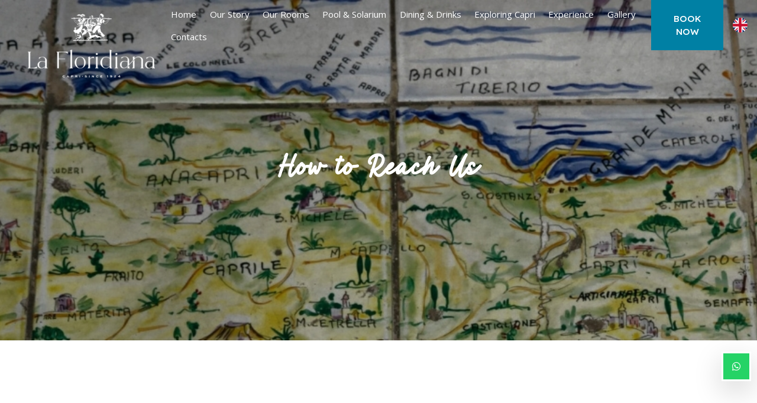

--- FILE ---
content_type: text/html; charset=UTF-8
request_url: https://www.lafloridianacapri.com/en/location
body_size: 15312
content:
<!DOCTYPE html><html lang="en" ><head><meta charset="utf-8"><meta name="viewport" content="width=device-width, initial-scale=1.0, shrink-to-fit=no, maximum-scale=5.0, minimum-scale=1.0"><meta name="author" content="Krossbooking.com"><meta name="robots" content="index, follow" /><meta property="og:url" content="https://www.lafloridianacapri.com/en/location"><meta property="og:type" content="website"><meta property="og:title" content="How to Reach Us - Hotel La Floridiana"><meta property="og:description" content="We are located a few steps from the Piazzetta of Capri and Via Camerelle. We organise transfers to and from the island, accompanied by a luggage transport service."><meta property="og:image" content="https://www.lafloridianacapri.com"><meta name="twitter:card" content="summary_large_image"><meta property="twitter:domain" content="www.lafloridianacapri.com"><meta property="twitter:url" content="https://www.lafloridianacapri.com"><meta name="twitter:title" content="How to Reach Us - Hotel La Floridiana"><meta name="twitter:description" content="We are located a few steps from the Piazzetta of Capri and Via Camerelle. We organise transfers to and from the island, accompanied by a luggage transport service."><meta name="twitter:image" content=""><link rel="alternate" hreflang="it-IT" href="https://www.lafloridianacapri.com/come-raggiungerci" /><link rel="alternate" hreflang="en-EN" href="https://www.lafloridianacapri.com/en/location" /><link rel="preconnect" href="//data.krossbooking.com"><link rel="dns-prefetch" href="//data.krossbooking.com"><link rel="preconnect" href="//maxcdn.bootstrap.com"><link rel="dns-prefetch" href="//maxcdn.bootstrap.com"><link rel="preconnect" href="//cdnjs.cloudflare.com"><link rel="dns-prefetch" href="//cdnjs.cloudflare.com"><link rel="preconnect" href="//fonts.googleapis.com"><link rel="dns-prefetch" href="//fonts.googleapis.com"><link rel="preconnect" href="//cdn.krbo.eu"><link rel="dns-prefetch" href="//cdn.krbo.eu"><link rel="preconnect" href="//cdn.krossbooking.com"><link rel="dns-prefetch" href="//cdn.krossbooking.com"><link rel="preconnect" href="//basemaps.cartocdn.com"><link rel="dns-prefetch" href="//basemaps.cartocdn.com"><link rel="preconnect" href="//google-analytics.com"><link rel="dns-prefetch" href="//google-analytics.com"><link rel="preconnect" href="//googletagmanager.com"><link rel="dns-prefetch" href="//googletagmanager.com"><link rel="preconnect" href="//code.jquery.com"><link rel="dns-prefetch" href="//code.jquery.com"><link rel="preconnect" href="//unpkg.com"><link rel="dns-prefetch" href="//unpkg.com"><meta name="description" content="We are located a few steps from the Piazzetta of Capri and Via Camerelle. We organise transfers to and from the island, accompanied by a luggage transport service." /><meta name="keywords" content="hotel la floridiana capri, holidays in capri, cheap holidays capri, package holidays capri, stay capri, hotel with pool capri" /><meta property="og:type" content="website" /><meta property="og:description" content="We are located a few steps from the Piazzetta of Capri and Via Camerelle. We organise transfers to and from the island, accompanied by a luggage transport service." /><meta property="og:title" content="Hotel La Floridiana" /><meta property="og:site_name" content="Hotel La Floridiana" /><link rel="canonical" href="https://www.lafloridianacapri.com/en/location" /><title>How to Reach Us - Hotel La Floridiana</title><link rel="shortcut icon" type="image/png" href="https://cdn.krbo.eu/lafloridiana/contents/4d33aaa8423ded9b7cf9c562669c5006.png" /><link rel="stylesheet" type="text/css" href="/SPminify/0-47479689395007e8f3266f2019487222.css" media="all" /><style>/* non minificabile */	.navbar.fixed-top~.main-content,	body.book-step1.vr .main-content,	body.book-step1.pr .main-content {	padding-top: calc(var(--headerHeight) + var(--topHeaderHeight, 0px)) !important;	}</style><script>
		// [FSG] 24/06/2024 questa funzione e' slegata da jQuery perche' alcune chiamate avvengono prima del suo caricamento
		function docReady(fn) {
			// see if DOM is already available
			if (document.readyState === "complete" || document.readyState === "interactive") {
				// call on next available tick
				setTimeout(fn, 1);
			} else {
				document.addEventListener("DOMContentLoaded", fn);
			}
		}
		// [/FSG]
	</script><link href="https://fonts.googleapis.com/css2?family=Lexend:wght@100;300;400;500;600;700;800&display=swap" rel="stylesheet"><link rel="stylesheet" type="text/css" href="/v6/custom/lafloridiana/css/fonts.css"><link rel="stylesheet" href="https://cdnjs.cloudflare.com/ajax/libs/OwlCarousel2/2.3.4/assets/owl.carousel.min.css"><link rel="stylesheet" href="https://cdnjs.cloudflare.com/ajax/libs/OwlCarousel2/2.3.4/assets/owl.theme.default.css"><script>
			var hasCookieConsent = (document.cookie.match(/^(?:.*;)?\s*hasConsent\s*=\s*([^;]+)(?:.*)?$/)||[,null])[1];
			var gtagCookieConsent;
			var consent_denied = {"ad_user_data":"denied","ad_personalization":"denied","ad_storage":"denied","analytics_storage":"denied","functionality_storage":"granted","personalization_storage":"granted","security_storage":"granted"}
			var consent_accepted = {"ad_user_data":"granted","ad_personalization":"granted","ad_storage":"granted","analytics_storage":"granted","functionality_storage":"granted","personalization_storage":"granted","security_storage":"granted"}
			var consent_default;
			if (hasCookieConsent == 'true') {
				gtagCookieConsent = 'granted';
				consent_default = consent_accepted;
			} else {
				gtagCookieConsent = 'denied';
				consent_default = consent_denied;
			}

			// Define dataLayer and the gtag function.
			window.dataLayer = window.dataLayer || [];
			function gtag(){dataLayer.push(arguments);}
			
			// Determine actual values based on your own requirements
			gtag('consent', 'default', consent_default);
			gtag('set', 'ads_data_redaction', true);
			gtag('set', 'url_passthrough', false);
			</script><script defer src="https://www.googletagmanager.com/gtag/js?id=AW-478143942"></script><script>
				gtag('js', new Date());
				gtag('config', 'AW-478143942');
			</script><script>gtag('config', 'G-W9PDN27RNB', {});</script><script>gtag('config', 'G-W9PDN27RNB', {});</script><script>(function(w,d,s,l,i){w[l]=w[l]||[];w[l].push({'gtm.start':new Date().getTime(),event:'gtm.js'});var f=d.getElementsByTagName(s)[0],j=d.createElement(s),dl=l!='dataLayer'?'&l='+l:'';j.async=true;j.src='https://www.googletagmanager.com/gtm.js?id='+i+dl;f.parentNode.insertBefore(j,f);})(window,document,'script','dataLayer','GTM-WD8ZRRKQ');</script><script>
		docReady(function() {
			new CookiesEuBanner(function() {
				!function(f,b,e,v,n,t,s)
				{if(f.fbq)return;n=f.fbq=function(){n.callMethod?
				n.callMethod.apply(n,arguments):n.queue.push(arguments)};
				if(!f._fbq)f._fbq=n;n.push=n;n.loaded=!0;n.version='2.0';
				n.queue=[];t=b.createElement(e);t.async=!0;
				t.src=v;s=b.getElementsByTagName(e)[0];
				s.parentNode.insertBefore(t,s)}(window, document,'script',
				'https://connect.facebook.net/en_US/fbevents.js');
				fbq('init', '608230574763648');
				fbq('track', 'PageView');

			}, true);
		});
		</script><noscript><img height="1" width="1" style="display:none"	src="https://www.facebook.com/tr?id=608230574763648&ev=PageView&noscript=1"/><img height="1" width="1" style="display:none"	src="https://www.facebook.com/tr?id=608230574763648&ev=ViewContent&noscript=1"/></noscript><link rel="preload" href="https://fonts.googleapis.com/css2?family=Montserrat:ital,wght@0,100;0,200;0,300;0,400;0,500;0,600;0,700;1,100;1,200;1,300;1,400;1,500;1,600;1,700&display=swap" as="style" onload="this.onload=null;this.rel='stylesheet'"><noscript><link rel="stylesheet" href="https://fonts.googleapis.com/css2?family=Montserrat:ital,wght@0,100;0,200;0,300;0,400;0,500;0,600;0,700;1,100;1,200;1,300;1,400;1,500;1,600;1,700&display=swap"></noscript><link rel="preload" href="https://fonts.googleapis.com/css2?family=Raleway:ital,wght@0,100;0,200;0,300;0,400;0,500;0,600;0,700;1,100;1,200;1,300;1,400;1,500;1,600;1,700&display=swap" as="style" onload="this.onload=null;this.rel='stylesheet'"><noscript><link rel="stylesheet" href="https://fonts.googleapis.com/css2?family=Raleway:ital,wght@0,100;0,200;0,300;0,400;0,500;0,600;0,700;1,100;1,200;1,300;1,400;1,500;1,600;1,700&display=swap"></noscript><link rel="preload" href="https://fonts.googleapis.com/css2?family=Epilogue:wght@100;200;300;400;500;600;700&display=swap" as="style" onload="this.onload=null;this.rel='stylesheet'"><noscript><link rel="stylesheet" href="https://fonts.googleapis.com/css2?family=Epilogue:wght@100;200;300;400;500;600;700&display=swap"></noscript><link rel="preload" href="https://fonts.googleapis.com/css2?family=Open+Sans:ital,wght@0,400;1,400&display=swap" as="style" onload="this.onload=null;this.rel='stylesheet'"><noscript><link rel="stylesheet" href="https://fonts.googleapis.com/css2?family=Open+Sans:ital,wght@0,400;1,400&display=swap"></noscript><style>:root {--btn_bg_color:rgb(23,67,111) !important;--btn_txt_color:rgb(255,255,255) !important;--primary_color:rgba(0,128,164,1) !important;--primary_hover_color:inherit !important;--primary_text_color:rgba(17,32,79,1) !important;--primary_color_transparency:rgba(0,128,164,0.2) !important;--header_hp_txt_hover_color:inherit !important;--header_txt_hover_color:inherit !important;--secondary_color:rgba(175,149,128,1) !important;--radius_btn:100px !important;--radius_box:5px !important;--body_font :Epilogue !important;--title_font :Epilogue !important;--headerHeight:100px !important;--primary_color_hover:#1a8dad !important;--primary_color_active:#2693b2 !important;--primary_color_focus:#3399b6 !important;--darker_primary_color:#1f8faf !important;--grey_step_1:#d0d0d0 !important;--grey_step_2:#dcdcdc !important;--grey_step_3:#e8e8e8 !important;--grey_step_4:#f3f3f3 !important;--primary_step_1:#0080a4 !important;--primary_step_2:#1a8dad !important;--primary_step_3:#3399b6 !important;--primary_step_4:#4da6bf !important;--primary_half:#e6f2f6 !important;--primary_brighter_30:#4da6bf !important;--primary_brighter_60:#99ccdb !important;--primary_brighter_75:#bfdfe8 !important;--text_inverse:#FFFFFF !important;--marker_color:#ffffff !important;--marker_border_color:var(--primary_color) !important;--text_marker_inverse:#323232 !important;--marker_color_hover:rgba(0,128,164,1) !important;--marker_border_color_hover:var(--marker_color_hover) !important;--text_marker_hover_inverse:#FFFFFF !important;--marker_cluster_color:#323232 !important;--marker_cluster_color_light:#0000004d !important;--marker_cluster_color_hover:rgba(0,128,164,1) !important;--step1_widget_padding_base:2rem;--step1_widget_padding_element:calc(41px + 2px + 0.5rem);--step1_widget_padding_desktop:calc(var(--step1_widget_padding_base) + var(--step1_widget_padding_element) - 0.5rem);}.text-secondary {color:rgba(175,149,128,1) !important;}body {font-family:Epilogue !important;font-size:12px !important;background-color:inherit !important;}.container_bg_color {background-color:rgb(255,255,255) !important;}header, .navbar-primary {background-color:#fff !important;}header .nav-link {color:inherit !important;font-family:'Open Sans' !important;font-size:14px !important;}header .nav-link:hover {color:inherit !important;}header .navbar-toggler {color:inherit !important;}header .navbar-toggler:hover {color:inherit !important;}h1, h2, h3, h4, h5, h6 {font-family:'Epilogue' !important;font-weight:700 !important;}.filters-cat h6 {color:rgb(80,109,89) !important;}.box-rate.selected {background:rgba(102,155,144,0.15) !important;border-color:rgb(0,72,93) !important;color:rgb(95,100,103) !important;}.box-rate.selected .tot-room-price {color:rgb(95,100,103) !important;}.navbar-toggler-icon {background-image:url("data:image/svg+xml;charset=utf8,%3Csvg viewBox='0 0 32 32' xmlns='http://www.w3.org/2000/svg'%3E%3Cpath stroke='inherit' stroke-width='2' stroke-linecap='round' stroke-miterlimit='10' d='M4 8h24M4 16h24M4 24h24'/%3E%3C/svg%3E") !important;}header .navbar-brand {color:inherit !important;}#back-to-top a {border-color:var(--btn_bg_color) !important;}.kb-btn-p, .kb-btn-p:hover, .btn-color, .btn-primary, .btn-success, .btn-danger, .btn-info, input[type=submit], .kb-btn, #back-to-top a {color:var(--btn_txt_color) !important;}.SPdaterangepicker {border-color:var(--btn_bg_color) !important;}.dropdown-menu {border-top-color:var(--btn_bg_color) !important;}a,a:hover,a:focus {color:var(--primary_color) !important;}#calendar-container .cal-res-top, .KB-calendar thead {background:var(--darker_primary_color) !important;}.avaibutton {background:linear-gradient(250deg, var(--primary_color) 0%, var(--darker_primary_color) 100%) !important;}.avaibutton.outlined {color:var(--primary_color) !important;border:2px solid var(--primary_color) !important;background:none transparent !important;}.hp footer {position:static;}footer {background-color:rgb(255,255,255) !important;color:rgb(51,51,51) !important;}footer.gp-footer {background-color:#F9F9F9 !important;color:#F9F9F9 !important;}footer.gp-footer p {color:#494946 !important;}footer a {color:rgb(51,51,51) !important;}footer.gp-footer a {color:#494946 !important;}.navbar-toggle, .icon-bar {border:1px solid #333 !important;color:#333 !important;}.price {background-color:var(--primary_step_3) !important;color:var(--btn_txt_color) !important;}header.scrolled button.navbar-toggler {color:var(--primary_hover_color) !important;}header.navbar.scrolled {background:#fff !important;transition:all 400ms ease !important;}header.navbar.scrolled ul.nav li a {color:var(--primary_text_color) !important;}header.navbar.scrolled ul.nav li a:hover {color:var(--primary_hover_color) !important;}header.navbar.scrolled ul.nav li a.btnPrenotaNavbar {color:var(--primary_text_color) !important;}header.navbar.scrolled ul.nav li a.btnPrenotaNavbar:hover {color:var(--primary_hover_color) !important;}:root { --headerHeight: 85px !important;
}
/*
body.contents header:not(.scrolled), body.index header:not(.scrolled) {
margin-top: 33px !important;
}
*/
.text-Lexend { font-family: 'Lexend', sans-serif !important;
}
.text-Epilogue { font-family: 'Epilogue', sans-serif !important;
}
.text-Memoriale { font-family: 'Memoriale', sans-serif !important;
}
.text-Reihans { font-family: 'Reihans', sans-serif !important;
}
h2, h3, h5, h6 { font-family: 'Epilogue', sans-serif !important; font-weight: 400; color: #11204f;
}
h2 span, h3 span, h5 span, h6 span { font-family: 'Reihans', sans-serif !important;
}
h2 span.primary, h3 span.primary, h5 span.primary, h6 span.primary { color: var(--primary_color);
}
h4 { font-family: 'Lexend', sans-serif !important; text-transform: uppercase; font-size: 15px; color: #11204f; font-weight: 500;
}
h2 { font-size: 40px;
}
h2>span { font-size: 50px;
}
h3 { font-size: 30px;
}
h3>span { font-size: 40px;
}
p { font-size: 15px !important; font-family: 'Epilogue', sans-serif !important; color: #11204f; font-weight: 400; line-height: 1.7;
}
p>strong { font-weight: 700;
}
.vertical-separator { border-right: solid 1px #11204f; height: 150px; width: 2px; margin: auto;
}
.bg-initial { background-position: initial !important;
}
.btn-to-whatsapp { line-height: 26px;
}
@media(min-width: 992px) { .border-r-primary { border-right: solid 1px #11204f; }
}
/*body.hp .btn, body.contents*/ .btn { font-size: 13px !important; font-weight: 700 !important; font-family: 'Lexend' !important; text-transform: uppercase; padding: .7rem 1.5rem; border-radius: 0;
}
body.hp .btn-outline-secondary, body.contents .btn-outline-secondary { border-color: var(--secondary_color); color: var(--secondary_color) !important;
}
body.hp .btn-outline-secondary:hover, body.contents .btn-outline-secondary:hover { border-color: var(--secondary_color); background-color: var(--secondary_color); color: #fff !important;
}
#hero-section.home{ height: 95vh;
}
#hero-section { display: flex; align-items: center; justify-content: center; position: relative; height: 80vh; text-align: center; background-size: cover; background-repeat: no-repeat; background-position: center;
}
#hero-section h1 { font-family: 'Dealyna', sans-serif !important; font-size: 55px; font-weight: 400;
}
.radius-40 { border-radius: 40px;
}
.box-img { overflow: hidden;
}
.box-img>img { transition: all 1s;
}
.box-img:hover>img{ transform: scale(1.1);
}
.flower-center { background-image: url(https://cdn.krossbooking.com/lafloridiana/uploads/99999/121/floridiana-oggi1_1-8.webp); background-size: contain; background-position: center; background-repeat: no-repeat;
}
.flower-right { background-size: 110px !important; background-position: right !important; background-repeat: repeat-y; background-image: url(https://cdn.krossbooking.com/lafloridiana/uploads/99999/101/fiori-destra_1-8.webp);
}
.flower-left { background-size: 110px !important; background-position: left !important; background-repeat: repeat-y; background-image: url(https://cdn.krossbooking.com/lafloridiana/uploads/99999/102/fiori-sinistra_1-8.webp);
}
section.flower-left.food { background-image: url(https://cdn.krossbooking.com/lafloridiana/uploads/99999/139/fiori-sinistra-8.webp);
}
section.flower-right.food { background-image: url(https://cdn.krossbooking.com/lafloridiana/uploads/99999/138/fiori-destra-8.webp);
}
.gallery-tab-section .nav.nav-tabs { margin-top: 1rem; border-bottom: 0;
}
@media(max-width: 991px) { .flower-left, .flower-right { background-image: none; } section.flower-left.food { background-image: none; } section.flower-right.food { background-image: none; }
}
.gallery-tab-section .nav.nav-tabs img { max-width: 200px; margin-right: 0rem; margin-top: 1.5rem; opacity: .6;
}
.gallery-tab-section .nav.nav-tabs >li:last-child img { margin-right: 0;
}
.gallery-tab-section .nav.nav-tabs a.active img { opacity: 1;
}
@media(max-width: 575px) { .gallery-tab-section .nav.nav-tabs img { max-width: 140px; }
}
@media(min-width: 576px) and (max-width: 767px) { .gallery-tab-section .nav.nav-tabs img { max-width: 240px; }
}
@media(min-width: 768px) and (max-width: 991px) { .gallery-tab-section .nav.nav-tabs img { max-width: 165px; }
}
@media(min-width: 992px) { .gallery-tab-section .nav.nav-tabs img { margin-top: 0; margin-right: 1.5rem; }
}
@media (min-width: 992px) and (max-width: 1199px) { .gallery-tab-section .nav.nav-tabs img.side { margin-right: 1rem; max-width: 120px; }
}
@media (min-width: 1200px) and (max-width: 1399px) { .gallery-tab-section .nav.nav-tabs img.side { margin-right: 1rem; max-width: 146.5px; }
}
@media (min-width: 1400px) { .gallery-tab-section .nav.nav-tabs img.side { margin-right: 1rem; max-width: 151px; }
}
@media(max-width: 575px) { .gallery-tab-section .nav.nav-tabs { justify-content: center !important; grid-gap: 3%; }
}
@media(min-width: 375px) and (max-width: 424px) { .gallery-tab-section .nav.nav-tabs img { max-width: 167px; }
}
@media(min-width: 425px) and (max-width: 575px) { .gallery-tab-section .nav.nav-tabs img { max-width: 191px; }
}
@media(max-width: 767px) { #hero-section h1 { font-size: 35px !important; }
}
#form-section .colForm { background-color: #fff; max-width: 600px; margin: auto; padding: 3rem; text-align: center; position: relative; bottom: -60px; box-shadow: 0 0.5rem 1rem rgb(0 0 0 / 15%);
}
#form-section .colForm .vertical-separator { position: absolute; top: -110px; right: 50%;
}
#form-section .colForm h3 { font-size: 40px; font-family: 'Reihans', sans-serif !important; margin-bottom: 1.5rem;
}
#form-section .colForm label { display: none;
}
#form-section .form-control { padding: 3px; max-width: 350px; margin: auto; border-radius: 0; margin-right: auto; border: 0; border-bottom: solid 1px #11204f; text-align: center; color: #11204f !important; font-size: 13px; text-transform: uppercase; font-family: 'Lexend' !important; font-weight: 500; margin-bottom: 2rem;
}
#form-section .form-control::placeholder { color: #11204f; margin-bottom: 2rem; font-weight: 500; opacity: 1;
}
#form-section .form-control:focus { border-bottom: solid 1px #11204f; box-shadow: none;
}
#form-section textarea.form-control { min-height: 60px;
}
#form-section .input:focus::placeholder { color: transparent;
}
#form-section .custom-checkbox { max-width: 350px; margin: auto; margin-bottom: 2rem;
}
#form-section .custom-checkbox>label { display: block; font-size: 12px; font-family: 'Epilogue'; font-weight: 400; color: #11204f; text-align: left;
}
.my-10 { margin-top: 10rem; margin-bottom: 10rem;
}
.mt-8 { margin-top: 8rem;
}
.mt-10 { margin-top: 10rem;
}
.mb-10 { margin-bottom: 10rem;
}
.pt-20 { padding-top: 20rem;
}
.pt-10 { padding-top: 10rem;
}
.py-10 { padding-top: 10rem; padding-bottom: 10rem;
}
.pb-10 { padding-bottom: 10rem;
}
.pl-8 { padding-left: 8rem;
}
.px-8 { padding-left: 8rem; padding-right: 8rem;
}
.py-8 { padding-top: 8rem; padding-bottom: 8rem;
}
.pr-8 { padding-right: 8rem;
}
.pt-6 { padding-top: 6rem;
}
.py-6 { padding-top: 6rem; padding-bottom: 6rem;
}
.py-5_5 { padding-top: 5rem; padding-bottom: 5rem;
}
.pb-6 { padding-bottom: 6rem;
}
.mb-10 { margin-bottom: 10rem;
}
.mb-5_5 { margin-bottom: 5rem;
}
@media(min-width: 992px) { .px-lg-8 { padding-left: 8rem !important; padding-right: 8rem !important; } .px-lg-6 { padding-left: 6rem !important; padding-right: 6rem !important; } .mt-lg-8 { margin-top: 8rem !important; } .mb-lg-8 { margin-bottom: 8rem !important; } .mb-lg-10 { margin-bottom: 10rem !important; } .pr-lg-6 { padding-right: 6rem !important; } .pb-lg-6 { padding-bottom: 6rem !important; } .pt-lg-8 { padding-top: 8rem !important; } .pr-lg-8 { padding-right: 8rem !important; } .pl-lg-8 { padding-left: 8rem !important; } .pb-lg-10 { padding-bottom: 10rem !important; } .pt-lg-10 { padding-top: 10rem !important; } .py-lg-10 { padding-top: 10rem !important; padding-bottom: 10rem !important; } .py-lg-8 { padding-top: 8rem !important; padding-bottom: 8rem !important; } .py-lg-6 { padding-top: 6rem !important; padding-bottom: 6rem !important; } .my-lg-8 { margin-top: 8rem !important; margin-bottom: 8rem !important; } .my-lg-10 { margin-top: 10rem !important; margin-bottom: 10rem !important; } .pt-lg-20 { padding-top: 20rem !important; }
}
@media(min-width: 1200px) { .px-xl-8 { padding-left: 8rem !important; padding-right: 8rem !important; } .pr-xl-8 { padding-right: 8rem !important; } .pl-xl-8 { padding-left: 8rem !important; } .py-xl-5_5 { padding-top: 3.5rem !important; padding-bottom: 3.5rem !important; } .pt-xl-10 { padding-top: 10rem !important; } .pb-xl-10 { padding-top: 10rem !important; } .mt-xl-10 { margin-top: 10rem !important; } .mt-xl-8 { margin-top: 8rem !important; }
}
@media (max-width: 564px) { .hp footer section { margin-bottom: 0; } .contents footer section { margin-bottom: 0; } h2 { font-size: 30px; } h3 { font-size: 25px; } h4 { font-size: 16px; }
}
@media (max-width: 991px) { .contents footer section { padding-bottom: 0; } .hp footer section { padding-bottom: 0; }
}
.modal-backdrop{ z-index: 1040 !important;
}
@media(min-width: 1400px) { .px-xxl-8 { padding-left: 8rem !important; padding-right: 8rem !important; } .d-xxl-block { display: block !important; } .pr-xxl-5_5 { padding-right: 5rem !important; } .pl-xxl-5_5 { padding-left: 5rem !important; }
}
@media (min-width: 576px){ .modal-dialog{ max-width: 65vw !important; }
}
@media (max-width: 575px){ .modal-dialog{ max-width: 90vw !important; }
}
.modal{ padding-right: 0 !important; padding-left: 0 !important;
}
/** blocco lista **/
.section-list .container { max-width:1000px; margin-left:auto; margin-right:auto;
}
@media(min-width: 1200px) { .section-list ul { padding-left: 0; }
}
.section-list ul>li { font-size: 15px !important; font-family: 'Epilogue', sans-serif !important; color: #11204f; font-weight: 400; line-height: 1.4;
}
.section-list ul>li::before { color: #11204f;
}
.section-list ul>li::marker{ font-size: 22px;
}
.section-list.camere-spec-list ul { margin-bottom:0; text-align:center; list-style: none;
}
.section-list.camere-spec-list li { margin-bottom:10px;
}
@media (min-width:768px) { .section-list.camere-spec-list ul { text-align:left; list-style: disc; } .section-list.camere-spec-list li { margin-bottom:0px; }
}</style><link rel="preload" href="https://cdn.krossbooking.com/custom/kross/fontawesome672/css/fontawesome.min.css" as="style" onload="this.onload=null;this.rel='stylesheet'"><noscript><link rel="stylesheet" href="https://cdn.krossbooking.com/custom/kross/fontawesome672/css/fontawesome.min.css"></noscript><link rel="preload" href="https://cdn.krossbooking.com/custom/kross/fontawesome672/css/brands.min.css" as="style" onload="this.onload=null;this.rel='stylesheet'"><noscript><link rel="stylesheet" href="https://cdn.krossbooking.com/custom/kross/fontawesome672/css/brands.min.css"></noscript><link rel="preload" href="https://cdn.krossbooking.com/custom/kross/fontawesome672/css/light.min.css" as="style" onload="this.onload=null;this.rel='stylesheet'"><noscript><link rel="stylesheet" href="https://cdn.krossbooking.com/custom/kross/fontawesome672/css/light.min.css"></noscript><link rel="preload" href="https://cdn.krossbooking.com/custom/kross/fontawesome672/css/thin.min.css" as="style" onload="this.onload=null;this.rel='stylesheet'"><noscript><link rel="stylesheet" href="https://cdn.krossbooking.com/custom/kross/fontawesome672/css/thin.min.css"></noscript><link rel="preload" href="https://cdn.krossbooking.com/custom/kross/fontawesome672/css/regular.min.css" as="style" onload="this.onload=null;this.rel='stylesheet'"><noscript><link rel="stylesheet" href="https://cdn.krossbooking.com/custom/kross/fontawesome672/css/regular.min.css"></noscript><link rel="preload" href="https://cdn.krossbooking.com/custom/kross/fontawesome672/css/solid.min.css" as="style" onload="this.onload=null;this.rel='stylesheet'"><noscript><link rel="stylesheet" href="https://cdn.krossbooking.com/custom/kross/fontawesome672/css/solid.min.css"></noscript><link rel="preload" href="https://cdn.krossbooking.com/custom/kross/fontawesome672/css/duotone.min.css" as="style" onload="this.onload=null;this.rel='stylesheet'"><noscript><link rel="stylesheet" href="https://cdn.krossbooking.com/custom/kross/fontawesome672/css/duotone.min.css"></noscript><script>
		const HOTEL_ID = 'lafloridiana-cms';
		const HOTEL_ID_QUERY = 'lafloridiana';
		var fixedLayout = false;
		var kross_lang = 'en';
		var beLayout = 'ht';
		var translate = {};
		translate[kross_lang] = {};
		var ktranslate = false;
		var jtranslate = {"js_be_selezionare_metodo_pagamen":"Select payment method","js_be_ospite":"guest","js_be_ospiti":"guests","js_be_dal":"from","js_be_al":"to","js_kbcal_arrival":"Check-in","js_kbcal_min_stay":"Minimum stay: @ nights","js_kbcal_max_stay":"Maximum stay: @ nights","js_kbcal_ca":"Check-out only","js_kbcal_ca_cd":"Stay only","js_kbcal_cd":"Check-in only","js_kbcal_out_cd":"Check-out not allowed on this day","js_gp_errore":"An error occurred. Please try again and if the problem persists contact the host for more information.","js_be_acconto_impossibile":"At the moment it is not possible to confirm the booking as the down payment cannot be made. Please contact the host for more information and try again later.","Camera":"Room","Camere":"Rooms","Appartamento":"Apartment","Struttura":"Property","Villa":"Villa","Alloggio":"Accommodation","Ospiti":"Guests","ospiti":"guests","Ospite":"Guest","ospite":"guest","Adulti":"Adults","Adulto":"Adulto","Bambini":"Children","Bambino":"Bambino","Rimuovi":"Remove","Eta bambino":"Age Child","anno":"year","anni":"years","Autorizzare trattamento dati":"Please, read the privacy policy and authorize the treatment of personal data","Accettare condizioni":"Please, read and accept terms and conditions","Rimuovi filtro":"Remove filter","Vedi":"View","su":"on","da":"from","a":"to","Destinazione":"Destination","clicca per cercare":"click to search","Tutte le soluzioni":"All solutions","Arrivo":"Arrival","Partenza":"Departure","Condividi su":"Share on","Aggiunto ai preferiti":"Added to favorites","Rimosso dai preferiti":"Removed from favorites","ADULTI":"ADULTS","BAMBINI":"CHILDREN","notte":"night","notti":"nights","Tipo di alloggio":"Accommodation type","Scegli gruppo":"Select group","js_Confermi canc intera preno?":"Do you confirm the cancellation of the entire booking?","Scrivi per cercare":"Write to search","Eta bambini":"Children age","js_gp_cambiare numero ospiti?":"Change the number of guests? This can only be reverted by the host.","Una soluzione disponibile":"One available solution","Una soluzione alt disponibile":"An alternative solution available","Nessuna soluzione disponibile":"No available rooms for the selected period","@ soluzioni disponibili":"@ available solutions","@ soluzioni alt disponibili":"@ available alternative solutions","Prezzo minimo":"Min price","Prezzo massimo":"Max price","Reset":"Reset","Applica":"Apply","Prezzo per notte":"Price per night","Caricamento chat...":"Loading chat...","Inserire un numero di telefono":"Please, insert a phone number","Impossibile inviare codice OTP":"Cannot generate OTP code. Please, try again later","Codice inserito non valido":"The code you provided is not valid","Monolocale":"Studio","Scarica contratto firmato":"Download signed contract","Cerca...":"Search...","js_Write to search":"Type to search","js_Write at least 1c to search":"Type at least 1 character to search","js_Write at least @cs to search":"Type at least @ characters to search","Dati inseriti":"Data filled","Documento caricato":"Document uploaded","Selfie caricato":"Selfie taken"};
		const BASE_PATH = '';
		const CURRENCYH = '&euro;';
		const APT_LABEL = 'RMS';
		var destinationsDropdownEnabled = 0;
		var guests;
		var rooms;
		var guestsRoomsAsk;
		const withChildren = false;
				const withRoomsNumber = false;
		const withListing = false;
		var max_age = 17;
		var min_age = 0;

		var max_rooms = 10;
		var sharemethods = ["face","twit","pint","wapp"];
		var def_guests = 2;
		var max_adults = 3;
		var max_children = 4;

		var camere_label = 'Rooms';

		var camera_label = 'Rooms';
		var camera_special_label = '';
		var nonric_calendar_1day = false;
		var n_camere_rimaste = 'Only @ rooms left';
		var una_camera_rimasta = 'Only one room left';
		var disponibilita_terminata = 'No longer available';

		/* map vars */
				var noPricesMap = false;
		var noScrollMap = false;
		var kross_map_type = 'leaflet';
		var kross_map_subtype = 'osm';
		var kross_map_satellite = false;
		var mapLatLng1 = 42.527;
		var mapLatLng2 =  12.854;
		var mapZoom = 6;
		var mapZoomDetail = 17;
		var mapPanelViewportMax = 1300;
						
		var markerClusterColor = '#323232';
		var markerClusterColorHover = '#0080a4ff';
		var markerClusterColorHoverText = '#FFFFFF';
		var markerIconUrl = '/marker/get/c/0080a4ff';
		var markerIconAnchor = [12, 35];

		var markerBorderColor = 'dark';
		var markerBorderColorHover = 'primary';
	</script><script type="text/javascript" src="https://code.jquery.com/jquery-3.7.1.min.js?v=0-77867004c33feb797d37c0ed9537a284"></script><script type="text/javascript" src="https://code.jquery.com/jquery-migrate-3.7.1.min.js?v=0-77867004c33feb797d37c0ed9537a284"></script><script type="text/javascript" src="https://maxcdn.bootstrapcdn.com/bootstrap/4.5.0/js/bootstrap.bundle.min.js?v=0-77867004c33feb797d37c0ed9537a284"></script><script type="text/javascript" src="https://cdnjs.cloudflare.com/ajax/libs/imask/3.4.0/imask.min.js?v=0-77867004c33feb797d37c0ed9537a284"></script><script type="text/javascript" src="/SPminify/0-77867004c33feb797d37c0ed9537a284.js"></script><script>
		$(document).ready(function() {

			if ($('#navbarDestinationsDropdown').length)
				destinationsDropdownEnabled = 1;
		});
	</script><script src="https://cdnjs.cloudflare.com/ajax/libs/moment.js/2.24.0/moment-with-locales.min.js"></script><link rel="stylesheet" href="/v6/css/manual/cookies-eu-banner.css" crossorigin="anonymous"><script type="text/javascript" id="cookiebanner" src="/v6/js/manual/cookies-eu-banner.js"></script><script>
				$(function() {
					if (!hasCookieConsent) {
						new CookiesEuBanner(function() {
							gtagCookieConsent = 'granted';
							gtag('consent', 'update', consent_accepted);
						}, true);
					}
				})
			</script><script type="application/ld+json"> {
    "@context": "https://schema.org",
    "@type": "WebSite",
    "name": "Hotel La Floridiana",
    "url": "https://www.lafloridianacapri.com/",
    "inLanguage": [
        {
            "@type": "Language",
            "alternateName": "it"
        },
        {
            "@type": "Language",
            "alternateName": "en"
        }
    ]
} </script><script type="application/ld+json"> {
    "@context": "https://schema.org",
    "@type": "Organization",
    "name": "Hotel La Floridiana",
    "url": "https://www.lafloridianacapri.com/",
    "logo": "https://cdn.krbo.eu/lafloridiana/contents/f3ed63003187df46da2485b2afa03ebd.png"
} </script><script type="application/ld+json"> {
    "@context": "https://schema.org",
    "@type": "BreadcrumbList",
    "itemListElement": [
        {
            "@type": "ListItem",
            "position": 1,
            "name": "How to Reach Us",
            "item": "https://www.lafloridianacapri.com/en/location"
        }
    ]
} </script></head><body class=" contents contents-index content-cms-4 ht type-be"><div id="cookies-eu-banner" style="display: none;"><div class="cookies-eu-container d-flex align-items-center justify-content-center flex-column flex-md-row "><div class="cookies-eu-text my-1 mx-2">We use technical and analytical cookies to improve the browsing experience.</div><div class="cookies-eu-btn my-1 mx-2 text-nowrap"><button id="cookies-eu-more" onclick="document.location='/privacy-policy'">Read more</button><button id="cookies-eu-reject">Decline</button><button id="cookies-eu-accept">Accept</button></div></div></div><script>
		new CookiesEuBanner(function() {
			; //do nothing, in fase di implementazione
		}, true);
	</script><noscript><iframe src="https://www.googletagmanager.com/ns.html?id=GTM-WD8ZRRKQ" height="0" width="0" style="display:none;visibility:hidden"></iframe></noscript> <header class="navbar fixed-top p-0 mb-0 navbar-expand-xl "><div class="container-fluid h-100 pr-0"><a class="navbar-brand" href="https://www.lafloridianacapri.com/"><img alt="logo" class="header-logo img-fluid header-logo-not-scrolled" src="https://cdn.krbo.eu/lafloridiana/contents/bf07ccb78ecc2a36121338cc306bce46.png" alt="Hotel La Floridiana" /><img alt="logo" class="header-logo img-fluid header-logo-scrolled" src="https://cdn.krbo.eu/lafloridiana/contents/f3ed63003187df46da2485b2afa03ebd.png" alt="Hotel La Floridiana" /></a><div class="d-xl-flex d-none align-items-center flex-grow-1 justify-content-end"><ul class="nav desk-list"><li class="nav-item"><a href="https://www.lafloridianacapri.com/" class="nav-link">Home</a></li><li class="nav-item"><a href="https://www.lafloridianacapri.com/en/our-story" class="nav-link">Our Story</a></li><li class="nav-item"><a href="https://www.lafloridianacapri.com/en/suite-and-mansion" class="nav-link">Our rooms</a></li><li class="nav-item"><a href="https://www.lafloridianacapri.com/en/relaxing-area" class="nav-link">Pool & Solarium</a></li><li class="nav-item"><a href="https://www.lafloridianacapri.com/en/food-and-drink" class="nav-link">Dining & Drinks</a></li><li class="nav-item"><a href="https://www.lafloridianacapri.com/en/exploring-capri" class="nav-link">Exploring Capri</a></li><li class="nav-item"><a href="https://www.lafloridianacapri.com/en/experiences" class="nav-link">Experience</a></li><li class="nav-item"><a href="https://www.lafloridianacapri.com/en/gallery" class="nav-link">Gallery</a></li><li class="nav-item"><a href="https://www.lafloridianacapri.com/en/contacts" class="nav-link">Contacts</a></li></ul></div><div class="d-flex d-xl-none align-items-center flex-grow-1 justify-content-end"><div class="d-xl-none hamburgerdiv"><input type="checkbox" class="openSidebarMenu" id="openSidebarMenu"><div class="d-flex flex-column align-items-center mr-3 text-center" style="letter-spacing: .8px;" id="hamburgerbtn"><div class="menu-ham"><img src="https://lafloridiana.krossbooking.com/images/3/hamburger-white-8.png" class="menu-ham-not-scrolled" alt=""><img src="https://lafloridiana.krossbooking.com/images/4/hamburger-blue-8.png" class="menu-ham-scrolled" alt=""><p class="m-0 mt-1 text-white size12">MENU</p></div></div><div id="sidebarMenu" class="opens-right"><div class="closeSidebarContainer" id="closeSidebar"><i class="far fa-times fa-2x text-primary"></i></div><ul class="HamburgerNavTop mt-5 mx-4 pl-3"><li class="nav-item pb-4 pt-3 px-3"><img alt="logo" class="img-fluid" src="https://cdn.krbo.eu/lafloridiana/contents/f3ed63003187df46da2485b2afa03ebd.png"></li><li class="nav-item"><a href="https://www.lafloridianacapri.com/" class="nav-link">Home</a></li><li class="nav-item"><a href="https://www.lafloridianacapri.com/en/our-story" class="nav-link">Our Story</a></li><li class="nav-item"><a href="https://www.lafloridianacapri.com/en/suite-and-mansion" class="nav-link">Our rooms</a></li><li class="nav-item"><a href="https://www.lafloridianacapri.com/en/relaxing-area" class="nav-link">Piscina & solarium</a></li><li class="nav-item"><a href="https://www.lafloridianacapri.com/en/food-and-drink" class="nav-link">Dining & Drinks</a></li><li class="nav-item"><a href="https://www.lafloridianacapri.com/en/exploring-capri" class="nav-link">Exploring Capri</a></li><li class="nav-item"><a href="https://www.lafloridianacapri.com/en/experiences" class="nav-link">Experience</a></li><li class="nav-item"><a href="https://www.lafloridianacapri.com/en/gallery" class="nav-link">Gallery</a></li><li class="nav-item"><a href="https://www.lafloridianacapri.com/en/contacts" class="nav-link">Contacts</a></li></ul><ul class="HamburgerNavBottom mb-5 mx-4 pl-3 pt-2"><li class="nav-item"><a href="/come-raggiungerci"><img width="25px" class="lang ml-3" alt="it language flag icon" src="/v6/images/flags_svg/it.svg"></a><a href="/en/location"><img width="25px" class="lang ml-3" alt="en language flag icon" src="/v6/images/flags_svg/gb.svg"></a></li></ul></div></div><style>.menu-ham {	cursor: pointer;	}	header.scrolled .menu-ham .text-white {	color: var(--primary_color) !important;	}	header:not(.scrolled) .menu-ham .menu-ham-not-scrolled {	display: flex	}	header:not(.scrolled) .menu-ham .menu-ham-scrolled {	display: none	}	header.scrolled .menu-ham .menu-ham-not-scrolled {	display: none	}	header.scrolled .menu-ham .menu-ham-scrolled {	display: flex	}	#sidebarMenu {	top: 0;	left: 0px;	height: 100%;	width: 100vw;	z-index: 1000;	position: fixed;	background: white;	overflow: hidden scroll;	transform: translateX(-100vw);	transition: transform 250ms ease-in-out;	}	#sidebarMenu.opens-right {	right: 0px;	left: initial;	transform: translateX(100vw);	}	#sidebarMenu::-webkit-scrollbar {	width: 1px;	}	@media (min-width: 576px) {	#sidebarMenu {	width: 75vw;	}	#sidebarMenu.opens-right {	width: 100vw;	}	}	@media (min-width: 768px) {	#sidebarMenu {	width: 50vw;	}	#sidebarMenu.opens-right {	width: 50vw;	}	}	@media (min-width: 992px) {	#sidebarMenu {	width: 40vw;	}	#sidebarMenu.opens-right {	width: 40vw;	}	}	@media (min-width: 1200px) {	#sidebarMenu {	width: 24.5vw;	}	#sidebarMenu.opens-right {	width: 24.5vw;	}	}	/** menu top */	#sidebarMenu #closeSidebar {	top: 30px;	right: 30px;	cursor: pointer;	position: absolute;	z-index: 1;	}	/** voci menu **/	#sidebarMenu ul {	list-style-type: none;	margin: 0px;	padding-left: 0;	}	#sidebarMenu ul.HamburgerNavTop li.nav-item a:not(.btn) {	font-family: 'Lexend' !important;	color: #11204f !important;	font-weight: 500;	text-transform: capitalize;	font-size: 16px !important;	width: fit-content !important;	}	/** non usato	#sidebarMenu ul.HamburgerNavTop li.nav-item a.btn-cta {	background: #fff;	border-radius: 30px;	color: #2B2B2B !important;	padding: 7px 15px !important;	font-weight: 500;	} */	/** menu bottom **/	#sidebarMenu hr {	border-top: solid 1px #fff;	}	#sidebarMenu ul.HamburgerNavBottom li.nav-item a:not(.btn) {	width: fit-content;	padding: 0 !important;	color: #fff !important;	font-family: var(--fontFamilyTitle) !important;	}	#sidebarMenu .side-social {	display: flex;	align-items: center;	}	#sidebarMenu img.lang {	border-radius: 50px;	}</style><script>
	$(document).ready(function() {
		$(".fa-bars.navbarHamburgerTrigger").on('click', function() {
			barsOrTimes($(this));
		});

		$('#openSidebarMenu').change(function() {
			$('#hamburgerbtn span').toggleClass('opened');
		});

		$('.menu-ham').click(function() {
			if ($(window).width() > 768) {
				this.classList.toggle('opened');
				this.setAttribute('aria-expanded', this.classList.contains('opened'));
				$('#openSidebarMenu').trigger('click');
			} else {
				$('#openSidebarMenu').prop('checked', true);
			}
		});

		$('#closeSidebar').click(function() {
			$('#openSidebarMenu').prop('checked', false);
		});
	});
</script></div><div class="d-lg-flex d-none align-items-stretch h-100"><ul class="nav desk-list flex-nowrap"><li class="nav-item h-100"><a href="https://www.lafloridianacapri.com/book/step1" class="btn btn-cta h-100 d-flex align-items-center">Book now</a></li><li class="dropdown"><a class="nav-link d-flex align-self-center" href="#" class="dropdown-toggle" data-toggle="dropdown"><img alt="gb language flag icon" class="flag icon" style="display: inline;border-radius:50%" src="/v6/images/flags_svg/gb.svg" width="25" height="25" /></a><ul class="dropdown-menu dropdown-menu-right"><li class="nav-item"><a href="/come-raggiungerci"><img alt="it language flag icon" class="flag icon" src="/v6/images/flags_svg/it.svg" width="25" style="display: inline;border-radius:50%"><span>Italiano</span></a></li><li class="nav-item"><a href="/en/location"><img alt="gb language flag icon" class="flag icon" src="/v6/images/flags_svg/gb.svg" width="25" style="display: inline;border-radius:50%"><span>English</span></a></li></ul></li></ul></div></div></header><script>
	function checkNavbarScroll() {
		if (!($('body header').hasClass('scrolled-fixed'))) {
			if ($(document).scrollTop() > 50) {
				$('body header').addClass('scrolled shadow');
			} else {
				$('body header').removeClass('scrolled shadow');
			}
		}
	}

	$(window).on('scroll', function() {
		checkNavbarScroll();
	});

	checkNavbarScroll();
</script><style>/******* CONTAINER ********/	header.navbar>.container-fluid {	flex-wrap: nowrap;	}	/******* LOGO ********/	header,	header .navbar-brand,	header .header-logo {	transition: all 0.4s ease-in-out !important;	}	header:not(.scrolled) .navbar-brand {	align-self: flex-start;	margin-top: 18px;	margin-left: 32px;	}	header.scrolled .navbar-brand {	margin-top: 0px;	margin-left: 32px;	}	header .header-logo {	width: 150px !important;	max-height: none !important;	}	@media (min-width: 992px) {	header:not(.scrolled) .header-logo {	width: 236px !important;	max-height: none !important;	}	header.scrolled .header-logo {	width: 256px !important;	max-height: none !important;	}	}	/******* NON SCROLLED ********/	body.contents header:not(.scrolled),	body.index header:not(.scrolled) {	background: none !important;	}	header:not(.scrolled) .navbar-brand img.header-logo-not-scrolled {	display: block;	}	header:not(.scrolled) .navbar-brand img.header-logo-scrolled {	display: none;	}	/******* SCROLLED ********/	header.scrolled {	background: #fff !important;	transition: all 0.4s ease-in-out !important;	}	header.scrolled .navbar-brand img.header-logo-not-scrolled {	display: none;	}	header.scrolled .navbar-brand img.header-logo-scrolled {	display: block;	}	/******* LINK ********/	header ul.nav.desk-list {	align-items: center;	}	header ul.nav.desk-list li.nav-item a.nav-link {	font-weight: 500;	font-size: 15px !important;	position: relative;	color: white !important;	padding: 0.5rem 0.7rem;	}	header.scrolled ul.nav.desk-list li.nav-item a.nav-link {	color: var(--primary_color) !important;	}	header ul.nav.desk-list li.nav-item a.btn-cta {	background: var(--primary_color);	color: white !important;	border-radius: 0;	font-size: 15px !important;	font-weight: 500 !important;	text-transform: uppercase;	padding: 0.7rem 1.5rem;	margin-left: 0.7rem;	}	/*************************************/	body {	background: #fff;	padding: 0;	margin: 0;	font-family: var(--fontFamilyBody) !important;	}	img.lang {	width: 32px;	}	input[type="checkbox"]:checked~#sidebarMenu {	transform: translateX(0);	}	input[type=checkbox] {	transition: all 0.5s;	box-sizing: border-box;	display: none;	}</style><div class="d-flex main-content contents ht	"><div class="container-fluid no-padding container_bg_color d-flex flex-column"><section style="margin-right: #;background-image: url('https://cdn.krossbooking.com/lafloridiana/uploads/99999/324/come-raggiungerci---hotel-la-foridiana.webp');background-size: cover;background-position:center;margin-top: calc(0px - var(--headerHeight));" id="hero-section" class="cms-section text-center text-white"><div class=" container"><div class="row	"><div class="col columns-main-col "><div class="row openingRow "><div class="col-12"><h1>How to Reach Us</h1></div></div><div class="row	" style=""><div class="col "></div></div></div></div></div></section><section style="" class="cms-section py-lg-8 pt-5 pb-sm-5"><div class=" container"><div class="row	"><div class="col columns-main-col "><div class="row	" style=""><div class="col col-12 col-lg-6 my-3"><h2 class="text-center pr-lg-4">Our <span class="primary">Location</span></h2></div><div class="col col-12 col-lg-6 my-3 text-center text-lg-left"><p>We are in a privileged location, namely in the pedestrian area overlooking the sea, sheltered from the noise of the center but just a few steps away from the <strong>Piazzetta</strong> and <strong>Via Camerelle.</strong></p></div></div></div></div></div></section><section style="" id="section-map" class="cms-section pb-lg-10 pb-5"><div class=" container"><div class="row	"><div class="col columns-main-col "><div class="row openingRow "><div class="col-12"><h3 class="text-center my-4">In the center of Capri, <span style="white-space: nowrap"> but away from the chaos.</span></h3></div></div><div class="row	row-cols-1	row-cols-sm-1	row-cols-md-1	row-cols-lg-1	row-cols-xl-1	" style=""><div class="col text-center mt-3 mb-3"><p><strong>Hotel La Floridiana</strong> is an ideal location <strong>in the center of Capri</strong>, strategically positioned to explore all the wonders of the island.</p><p>Our property is located in a pedestrian area, offering an oasis of peace and serenity away from the noise of the center. However, just a few steps from the Piazzetta and Via Camerelle, we are in the heart of Capri&#39;s fashion shopping district, ensuring easy access to prestigious boutiques.</p></div></div></div></div></div><style>#section-map p { max-width:700px; margin-left:auto; margin-right:auto;
}</style></section><section style="" id="gallery-tab-section-colazione" class="cms-section gallery-tab-section flower-left pb-6 food"><div class=" container"><div class="row	"><div class="col columns-main-col col-12 offset-lg-1 col-lg-4 text-center text-lg-right my-3 d-lg-flex flex-column justify-content-center"><div class="row openingRow "><div class="col-12"><h3>Path from the <span>Port of Capri</span></h3></div></div><div class="row	row-cols-1	row-cols-sm-1	row-cols-md-1	row-cols-lg-1	row-cols-xl-1	" style=""><div class="col my-4"><p>Once you disembark at the <strong>port of Capri</strong>, the quickest way to reach the center, the &quot;piazzetta&quot; Umberto I, is by the <strong>Funicolare (Cable car)</strong>, which takes only 3-4 minutes and has only one stop. Alternatively, you can also reach the center by <strong>taxi</strong> or <strong>bus</strong>, but it takes about 15 minutes.</p><p>Once you arrive at the <strong>Piazzetta</strong>, with the clock tower behind you, continue walking through the pedestrian area along Via Vittorio Emanuele, <strong>Via Camerelle</strong>, and <strong>Via Ignazio Cerio</strong>. In a few minutes, you will reach <strong>Via Campo di Teste</strong>, where you will find our hotel.</p></div></div></div><div class="col columns-sideright-col col-12 col-lg-7 text-center my-3"><img src="https://cdn.krossbooking.com/lafloridiana/uploads/99999/152/escursioni1-100.webp" alt="La Floridiana Gallery" class="img-fluid"></div></div></div></section><section style="" class="cms-section pt-6 pb-6"><div class=" container"><div class="row " style=""><div class="col col-12 col-lg-4 my-3 order-lg-2"><div style="" id="section-text-mosaic" class=""><div class=""><div class="row	"><div class="col columns-main-col d-flex flex-column"><div class="row	row-cols-1	row-cols-sm-1	row-cols-md-1	row-cols-lg-1	row-cols-xl-1	" style=""><div class="col mt-4 mt-lg-0 order-2 order-lg-1"><h3>Luggage <span class="primary">transport</span></h3></div><div class="col mt-4 mb-5 order-3 order-lg-2"><p>Although the distance to reach the hotel is short, we recommend taking advantage of the convenient <strong>paid luggage transport service</strong> using an electric cart, especially when your luggage is bulky and heavy, both from the port and from the Piazzetta.</p><p>For transport&nbsp;from the port of Capri, you can use the luggage transport service provided by the <strong>Port Cooperatives</strong>, which will welcome you upon disembarkation. Their staff is easily recognizable by their custom <strong>blue shirts</strong>, and the service is particularly safe and fast. Just provide the name of <strong>Hotel La Floridiana</strong>, and your luggage will be delivered to your&nbsp;room.</p></div></div></div></div></div><style>@media (min-width:992px) {	#section-text-mosaic img {max-width:371px}
}</style></div></div><div class="col col-12 col-lg-6 my-3 pr-lg-5 offset-lg-1 pr-lg-5 order-lg-1"><div style="" class=""><div class=""><div class="row	"><div class="col columns-main-col "><div class="row	row-cols-1	row-cols-sm-1	row-cols-md-1	row-cols-lg-1	row-cols-xl-1	" style=""><div class="col "><img src="https://cdn.krossbooking.com/lafloridiana/uploads/99999/99/trasporto-bagagli-100.webp" class="img-fluid" alt="La Floridiana Suites e Camere"></div><div class="col mt-3"><p><u>From the Piazzetta</u>, we can offer a <strong>paid luggage transport service</strong> using our electric cart, with prior reservation required. Our hotel is not accessible by car since the entire center of Capri is pedestrian-only, which is also why we do not offer shuttle service.</p><p>We can arrange private transfers to and from Naples or Rome, including private boat or helicopter transfers. <strong><a href="mailto:info@lafloridiana-capri.com?subject=Transfer%20information%20request%20-%20Hotel%20La%20Floridiana">Ask us</a></strong> for more information on how to arrange this.</p></div></div></div></div></div></div></div></div></div></section><section style="background-image: url('https://cdn.krossbooking.com/lafloridiana/uploads/99999/58/fascia-contattaci-100.webp');background-size: cover;background-position:center;" id="form-section" class="cms-section mb-lg-10 mb-5 py-4"><div class=" container"><div class="row "><div class="col colForm"><div class="vertical-separator"></div><h3>Contact Us</h3><form action="javascript:submitForm('form_contact-form')" id="form_contact-form" class="cmsContactForm"><input type="hidden" name="ref" value="/en/location"><input type="hidden" name="form_id" value="contact-form"><div class="row"><div class="col-12 col-md-12"><div class="form-group"><label for="Name">Name <span class="form-required">*</span></label><input placeholder="Name" type="text" class="form-control" name="Name" id="Name" required></div></div><div class="col-12 col-md-12"><div class="form-group"><label for="Surname">Surname <span class="form-required">*</span></label><input placeholder="Surname" type="text" class="form-control" name="Surname" id="Surname" required></div></div><div class="col-12 col-md-12"><div class="form-group"><label for="Email">Email <span class="form-required">*</span></label><input placeholder="Email" type="email" class="form-control" name="Email" id="Email" required></div></div><div class="col-12 col-md-12"><div class="form-group"><label for="Message">Message <span class="form-required">*</span></label><textarea placeholder="Message" class="form-control" name="Message" id="Message" required></textarea></div></div><div class="col-12 col-md-12"><div class="custom-control custom-checkbox privacyCheckboxContainer"><input type="checkbox" class="custom-control-input" name="privacy_policy_cf" id="privacy_policy_cf" required><label class="custom-control-label" for="privacy_policy_cf">I consent to the processing of personal data <a href="/privacy-policy" class="text-reset"> (privacy policy) </a> <span class="form-required">*</span></label></div></div><div class="col-12"><button type="submit" class="btn btn-primary formWidgetSubmitButton">Send</button></div></div></form></div></div></div></section><script>
	var cf_success = function() {
		alert('Message sent');;
	}
			var cf_fail = 'Unable to send message. Please try again.';
	</script><script>
			const KPAGEID = 4;
		actionFavInit();
</script></div></div><footer class=""><section style="background: #5F5F5F;" id="section-instagrid" class="cms-section py-5"><div class=" container py-5"><div class="row	" style=""><div class="col columns-sideleft-col mr-auto col-md-3 col-12 mb-4 mb-lg-0 "><div><h5>&nbsp;</h5><h5>lafloridianacapri</h5><p>A jewel in the heart of Capri <br />where comfort and elegance blend in a reserved and familiar atmosphere</p><a class="btn btn-primary mt-4 text-uppercase" href="https://www.instagram.com/lafloridianacapri/">Follow Us on Instagram</a></div></div><div class="col"><div class="d-flex flex-wrap instagrid justify-content-sm-between justify-content-center"></div></div></div></div></section><style>#section-instagrid h5 { color:white !important
}
#section-instagrid p { color:white !important
}
.instagrid{
flex-wrap:wrap !important;
justify-content:center !important;
}
@media(min-width: 992px) and (max-width: 1199px) { .instagrid > a > div { height: 80px !important; width: 80px !important; }
}
@media(min-width: 1200px) and (max-width: 1399px) { .instagrid > a > div { height: 95px !important; width: 95px !important; }
}
@media(min-width: 1400px) and (max-width: 1439px) { .instagrid > a > div { height: 110px !important; width: 110px !important; }
}</style><section style="" id="footer-section" class="cms-section"><div class=" container"><div class="row	"><div class="col columns-main-col "><div class="row	" style=""><div class="col col-12 col-lg-4 text-center text-lg-left my-3"><img src="https://cdn.krossbooking.com/lafloridiana/uploads/99999/325/sito_grande.webp" alt="La Floridiana Logo" class="img-fluid" style="max-width:256px"></div><div class="col col-12 col-lg-4 text-center text-lg-left my-3"><p class="title"> Hotel La Floridiana ****</p><p> Via Campo di Teste, 16-I <br> 80073 Capri · Napoli · Italy <br> VAT N. IT04170300638</p> <div class="d-flex py-2 justify-content-center justify-content-lg-start"> <a class="mr-2" target="_blank" href="tel:+390818370166"> +39 081 8370166 </a> <a> - Fax +39 081 8370434 </a> </div> <a target="_blank" href="mailto:info@lafloridiana-capri.com"> info@lafloridiana-capri.com </a><p class="mt-2"> <strong>CUSR</strong>: 15063014ALB0019 <br> <strong>CIN</strong>: IT063014A19WTCZN68</p><div class="text-center text-lg-left py-2"><a href="/come-raggiungerci" class="mr-3"><img alt="itlanguage flag icon" class="flag icon rounded-circle" src="/v6/images/flags_svg/it.svg" width="32"></a> <a href="/en/location" class=""><img alt="gblanguage flag icon" class="flag icon rounded-circle" src="/v6/images/flags_svg/gb.svg" width="32"></a></div></div><div class="col col-12 col-lg-4 text-center text-lg-left my-3"><p class="title"> Quick Menu</p><p> <a href="/en/experiences">Experiences</a></p><p> <a href="/en/food-and-drink">Food & Drink</a></p><p> <a href="/en/contacts">Contacts</a></p><p> <a href="/en/suite-and-mansion">Mansion</a></p><p> <a href="/en/exploring-capri">Itineraries</a></p><p> <a href="/en/location">Location</a></p><p> <a href="/en/book-now">Book now</a></p><p> <a href="/en/faq">F.A.Q.</a></p><div class="d-flex mt-2 justify-content-center justify-content-lg-start ml-n1"> <a href="https://www.facebook.com/lafloridianahotel.capri" target="_blank" class="mr-2"> <img src="https://cdn.krossbooking.com/lafloridiana/uploads/99999/96/face-blu-8.webp" alt="La Floridiana Facebook"> </a> <a href="https://www.instagram.com/lafloridianacapri/" target="_blank" class="mr-2"> <img src="https://cdn.krossbooking.com/lafloridiana/uploads/99999/93/insta-blu-8.webp" alt="La Floridiana Instagram"> </a> <a href="https://www.tripadvisor.it/Hotel_Review-g187783-d275664-Reviews-Hotel_La_Floridiana-Capri_Island_of_Capri_Province_of_Naples_Campania.html?m=19905 (" target="_blank" class="mr-2"> <img src="https://cdn.krossbooking.com/lafloridiana/uploads/99999/95/tripadv-blu-8.webp" alt="La Floridiana Tripadvisor"> </a> <a href="mailto:info@lafloridiana-capri.com" target="_blank" class="mr-2"> <img src="https://cdn.krossbooking.com/lafloridiana/uploads/99999/94/mail-blu-8.webp" alt="La Floridiana Mail"> </a></div></div><div class="col col-12 text-center my-lg-5 my-3"><p class="copiright">Copyright © 2020, HOTEL LA FLORIDIANA **** | <a target="_blank" href="/privacy-policy">Privacy Policy</a><br><a target="_blank" href="https://www.krossbooking.com/">Powered by Kross</a></p></div></div></div></div></div><style>#footer-section { border-top: solid 1px #11204f; padding-top: 3rem; padding-bottom: 0;
}
#footer-section p.title { font-family: 'Lexend' !important; font-weight: 600; font-size: 16px !important; text-transform: uppercase;
}
#footer-section p { margin-bottom: 0; line-height: 2;
}
#footer-section p.copiright { font-family: 'Lexend' !important; font-weight: 500;
}
#footer-section p.copiright > a { font-family: 'Lexend' !important; font-weight: 500 !important;
}
#footer-section a { color: #11204f !important; font-size: 15px !important; font-weight: 400 !important; font-family: 'Epilogue' !important;
}</style></section><section style="background-image: url('https://cdn.krossbooking.com/lafloridiana/uploads/99999/91/fascia-inf-footer-8.webp');background-size: cover;background-position:center;" class="cms-section py-5_5"><div class=" container"><div class="row	"><div class="col columns-main-col "><div class="row	" style=""><div class="col "></div></div></div></div></div></section></footer><div class="loading"><div></div></div><div class="btn-to-top-container"><button onclick="$('html, body').animate({scrollTop: 0}, 500);	return false;" class="btn-to-top btn btn-primary shadow-lg" aria-label="Back to top"><i class="fal fa-chevron-up fa-lg"></i></button><a class="btn-to-whatsapp btn btn-primary shadow-lg" href="https://wa.me/+390818370166"><i class="fab fa-whatsapp fa-lg"></i></a></div><script>
		var accepted_cards = ["mastercard","visa","visa_electron","maestro","discover"];
	</script><div class="modal-rt"></div><div class="toastContainer position-fixed" style="left:20px; z-index:3000;"></div><div class="modal kbmodal fade viewModal" tabindex="-1" role="dialog" id="modalConditions"><div class="modal-dialog modal-xl" role="document"><div class="modal-content"><div class="modal-header"><h5 class="modal-title">Terms and conditions</h5><button type="button" class="close" data-dismiss="modal" aria-label="Close"><span aria-hidden="true">&times;</span></button></div><div class="modal-body"><p></p></div><div class="modal-footer"><button type="button" class="btn btn-secondary" data-dismiss="modal">Close</button></div></div></div></div><script src="https://cdnjs.cloudflare.com/ajax/libs/OwlCarousel2/2.2.1/owl.carousel.js"></script><script>
$(document).ready(function(){ 
    if($('.brands_slider').length) {

        var brandsSlider = $('.brands_slider');
        
        brandsSlider.owlCarousel({
            loop:true,
            autoplay:true,
            autoplayTimeout:5000,
            nav:false,
            dots:false,
            center: true,
            items: 1,
            margin:0,
            padding: 1000,
            responsive:{
                600:{
                    items: 2
                },
                1000:{
                    items: 3
                }
            }
        });
    
        if($('.brands_prev').length) {
            var prev = $('.brands_prev');
            prev.on('click', function() {
                brandsSlider.trigger('prev.owl.carousel');
            });
        }
        
        if($('.brands_next').length) {
            var next = $('.brands_next');
            next.on('click', function() {
                brandsSlider.trigger('next.owl.carousel');
            });
        }
    }
});
</script><script>
$(document).ready(function(){ 
    if($('.quote_slider').length) {

        var quoteSlider = $('.quote_slider');
        
        quoteSlider.owlCarousel({
            loop:true,
            autoplay:false,
            autoplayTimeout:5000,
            nav:false,
            dots:false,
            center: true,
            items: 1,
         
            responsive: {
                1400: {
                    stagePadding: 100,
                    margin: 10,
                }
            }
        });
    
        if($('.quote_prev').length) {
            var prev = $('.quote_prev');
            prev.on('click', function() {
                quoteSlider.trigger('prev.owl.carousel');
            });
        }
        
        if($('.quote_next').length) {
            var next = $('.quote_next');
            next.on('click', function() {
                quoteSlider.trigger('next.owl.carousel');
            });
        }
    }
});
</script><script>
function active(element, gallery){
    $('#gallery-tab a.active').removeClass('active');
    element.classList.add('active');
    $('.gallery-section').addClass('d-none');
    $(gallery).removeClass('d-none');
}

</script></body></html>

--- FILE ---
content_type: text/css
request_url: https://www.lafloridianacapri.com/v6/custom/lafloridiana/css/fonts.css
body_size: 60
content:
@font-face {
  font-family: "Memoriale";
  src: url('/v6/custom/lafloridiana/fonts/Memoriale/Memoriale.otf') format('opentype');
}

@font-face {
  font-family: "Reihans";
  src: url('/v6/custom/lafloridiana/fonts/Reihans/Reihans.otf') format('opentype');
}

@font-face {
  font-family: "Dealyna";
  src: url('/v6/custom/lafloridiana/fonts/Dealyna/Dealyna.otf') format('opentype');
}



